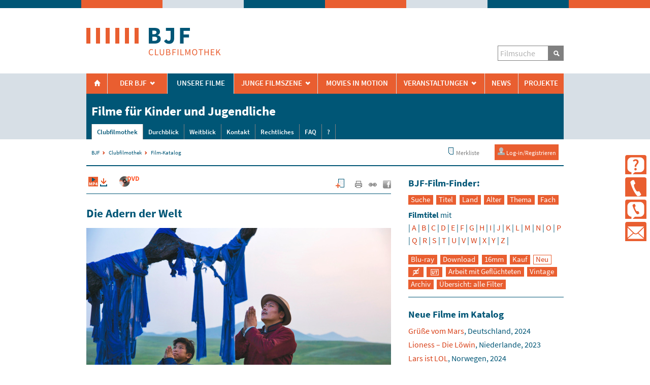

--- FILE ---
content_type: text/html; charset=UTF-8
request_url: https://bjf.clubfilmothek.de/filme.php?id=2930720
body_size: 11965
content:
<!doctype html>
<html lang="de">
<head>
<meta name="viewport" content="width=device-width, initial-scale=1.0" />
<meta http-equiv="content-type" content="text/html; charset=utf-8" />
<meta name="Organization" content="Bundesverband Jugend und Film e.V.">
<link rel="stylesheet" type="text/css" href="/layout/clubfilm25.css" />
<script src="/layout/scripts/jquery.min.js"></script>
<script type="text/javascript">
// Unternavigation schließen
 //<![CDATA[
  document.write('<style type="text/css">#kopfmenue{display:none};</style>');
 //]]>
</script>
<meta name="KeyWords" content="Bundesverband Jugend und Film, Clubfilmothek, Die Adern der Welt, Byambasuren Davaa, Armut, Tod/Trauer, Umwelt/Natur, Familie">
<meta name="Description" content="Im Verleih der BJF-Clubfilmothek: Die Adern der Welt, Deutschland, Mongolei 2020, Regie: Byambasuren Davaa">
<meta name="robots" content="INDEX,FOLLOW">
<title>Die Adern der Welt - Deutschland, Mongolei 2020 - BJF-Clubfilmothek</title>
<meta property="og:image" content="https://bjf.clubfilmothek.de/media/fotos/2930720.jpg" />
<meta property="og:title" content="Die Adern der Welt - Deutschland, Mongolei 2020 - BJF-Clubfilmothek" />
<meta property="og:type" content="website" />
<meta property="og:url" content="https://bjf.clubfilmothek.de/filme.php?id=2930720" />
<meta property="og:site_name" content="BJF-Clubfilmothek - Bundesverband Jugend und Film" />
<meta property="og:description" content="Regisseurin und Drehbuchautorin Byambasuren Davaa ("Die Höhle des gelben Hundes", "Das Lied von den zwei Pferden") feiert mit DIE ADERN DER WELT ihr Spielfilmdebüt, einer berührenden, generationenübergreifenden und bildgewaltigen Familiengeschichte. Mit ihrem Film "Die Geschichte vom weinenden Kamel", der in über 60 Länder verkauft wurde, war sie bereits 2005 für einen Oscar nominiert." />

<link rel="search" type="application/opensearchdescription+xml" href="https://bjf.clubfilmothek.de/tools/filmsuche.xml" title="BJF-Clubfilmothek Filmsuche" />

<link rel="alternate" type="application/rss+xml" title="Neue Filme in der BJF-Clubfilmothek" href="https://bjf.clubfilmothek.de/tools/xml-rss.php">
<style type="text/css">
<!--
#t {display: block;} #l, #a, #s, #f, #p {display: none;}
-->
</style>
<link rel="stylesheet" href="/layout/scripts/lightbox2/css/lightbox.css" type="text/css" media="screen" />

</head>

<body class="has-sidebar ">
<a name="top" id="top"> </a>
<a href="#anfang" class="invis">Zum Artikel springen</a>
<div id="kopf"><div id="kopfschmuck"><div class="k1"></div><div class="k2"></div><div class="k3"></div><div class="k1"></div><div class="k2"></div><div class="k3"></div><div class="k1"></div><div class="k2"></div></div>
<div id="kopfstand"><div class="innen">
  <div id="logo"><a href="/"><img src="../../layout/img/logo.png" width="300" height="75" alt="BJF-Clubfilmothek" loading="eager"></a></div>
<div id="kopfheadline">Filme für Kinder und Jugendliche</div>
<div id="toggle"><a href="#" class="toggler">Menü</a></div><div id="toggle2"><a href="#top" class="toggler2">Menü</a></div>
<div id="togglecon" class="onmac">
<a href="#ffinder" class=""><span class="icon5" alt="Icon: Suche">g</span></a> <a href="#" class="togglercon"><span class="icon5">a</span></a></div>
</div></div><!-- kopfstand innen -->

<div id="kopfvoll"><div class="innen">
  <div id="toggle2con" class="onmac"><a href="#" class="togglercon"><span class="icon5">a</span></a></div>
  <div id="logovoll"><a href="/"><img src="../../layout/img/logo.png" width="300" height="75" alt="BJF-Clubfilmothek" loading="eager"></a></div>
</div></div><!-- kopfvoll innen -->

<div id="kopfmenue"><div class="innen">
<div id="kopfsuche"><div class="innen">
<form class='search' action='/filme.php' method='post'>
<input name="krit" type="hidden" value="f" />
<input type='text' name='fff' placeholder='Filmsuche' value='' /><button type='submit' name='submit'>S</button>
</form>
</div></div><!-- kopfsuche innen -->

<div id="kmcontainer">
<div id="km1">
<!-- spaeter include - navigation -->
<!-- uebernavigation -->
	<ul class='uebernav'>
    <li class='uen1'><a href="https://www.bjf.info/" class="oberm" accesskey="1">H</a></li>
    <li class='aufklapp uen2'><a href="javascript:void(0);" class="submenu oberm" accesskey="2" tabindex="0">Der BJF</a>
      <ul>
        <li><a href="https://www.bjf.info/bjf/selbst.htm" >Was wir tun</a></li>
        <li><a href="https://www.bjf.info/bjf/mitgliedschaft.htm" >Mitglied werden</a></li>
        <li><a href="https://www.bjf.info/bjf/leute.htm" >Team</a></li>
        <li><a href="https://www.bjf.info/bjf/vorstand.htm" >Vorstand</a></li>
        <li><a href="https://www.bjf.info/bjf/lag.htm" >Landesverbände</a></li>
        <li><a href="https://www.bjf.info/bjf/ag-clubfilmothek.htm" >AG Clubfilmothek</a></li>
        <li><a href="https://www.bjf.info/bjf/magazin.htm" >BJF-Magazin</a></li>
        <li><a href="https://www.bjf.info/bjf/links.htm" >BJF-Netzwerk</a></li>
        <li><a href="https://www.bjf.info/bjf/faq.htm" >FAQ</a></li>
      </ul>
    </li>
    <li class='uen3 hier'><a href="https://bjf.clubfilmothek.de/" class="oberm hier hiersubmenu" >Unsere Filme</a>
      <ul class='subnav'><li  class='current'><a href='/' >Clubfilmothek</a></li><li ><a href='/durchblick.php'>Durchblick</a></li><li ><a href='/weitblick.php' >Weitblick</a></li><li ><a href='/kontakt.php' >Kontakt</a></li><li ><a href='/rechtliches.php' >Rechtliches</a></li><li ><a href='/informationen.php' >FAQ</a></li><li ><a href='/hilfen.php' >?</a></li></ul>
    </li>
    <li class='aufklapp uen4'><a href="javascript:void(0);" class="submenu oberm" tabindex="0">Junge Filmszene</a>
      <ul>
        <li><a href="https://www.jungefilmszene.de/" >Übersicht</a></li>
        <li><a href="https://werkstatt.jungefilmszene.de/" >Werkstatt</a></li>
        <li><a href="https://www.jungefilmszene.de/news/" >JFS-News</a></li>
        <li><a href="https://www.jungefilmszene.de/filmezeigen/" >Festivals</a></li>
        <li><a href="https://www.jungefilmszene.de/filmeinreichen/" >Film einreichen</a></li>
        <li><a href="https://www.jungefilmszene.de/filmemachen/" >Workshops</a></li>
        <li><a href="https://www.jungefilmszene.de/filmstudieren/" >Film studieren</a></li>
        <li><a href="https://www.jungefilmszene.de/foerderung/" >Förderung</a></li>
      </ul>
    </li>
    <li class='uen5'><a href="https://moviesinmotion.bjf.info/" class="oberm nosubmenu" >Movies in Motion</a></li>
    <li class='aufklapp uen6'><a href="javascript:void(0);" class="submenu oberm" tabindex="0">Veranstaltungen</a>
      <ul>
        <li><a href="https://www.bjf.info/veranstaltungen/jahrestagung" >BJF-Jahrestagung</a></li>
        <li><a href="https://www.bjf.info/bjf/term.php" >Termine</a></li>
      </ul>
    </li>
    <li class='uen7'><a href="https://www.bjf.info/bjf/news.htm" class="oberm nosubmenu" >News</a></li>
    <li class='uen8'><a href="https://www.bjf.info/bjf/projekte.htm" class="oberm nosubmenu" >Projekte</a></li>
	</ul>
</div>
<div id="km2">
<span class="kbereich">Filme für Kinder und Jugendliche</span>
</div>
<div id="km3">
<!-- bereichsnavigation -->
<ul class='subnav'><li  class='current'><a href='/'>Clubfilmothek</a></li><li ><a href='/durchblick.php' >Durchblick</a></li><li ><a href='/weitblick.php' >Weitblick</a></li><li ><a href='/kontakt.php' >Kontakt</a></li><li ><a href='/rechtliches.php' >Rechtliches</a></li><li ><a href='/informationen.php' >FAQ</a></li><li ><a href='/hilfen.php' >?</a></li></ul>
</div>
</div>
</div></div><!-- kopfmenue -->


<div id='conticons'  class='onmac'><!-- kontakticons -->
  <div class='contizeile'><div class='contiicon'><a href="https://bjf.clubfilmothek.de/hilfen.php" alt="FAQ" title="Fragen und Antworten"><span class="icon5">c</span></a><br></div>
  <div class='contitext'><span><strong><a href="https://bjf.clubfilmothek.de/hilfen.php">Fragen?</a></strong></span></div></div>

<div class='contizeile'><div class='contiicon'><a href="https://www.bjf.info/bjf/leute.htm" alt="Tel" title="Telefon"><span class="icon5">T</span></a><br></div>
  <div class='contitext'><span><strong><a href="https://www.bjf.info/bjf/leute.htm">Rufen Sie uns an!</a></strong></span></div></div>


<div class='contizeile'><div class='contiicon'><a href="sms:+491788456468" alt="SMS" title="SMS schreiben"><span class="icon5">a</span></a><br></div>
  <div class='contitext'><span><a href="sms:+491788456468"><strong>Schreiben Sie uns eine Nachricht</strong> 0178&nbsp;845&nbsp;64&nbsp;68</a></span></div></div>


<div class='contizeile'><div class='contiicon'><a href="mailto:mail@BJF.info" alt="Mail" title="E-Mail schreiben"><span class="icon5">E</span></a></div>
  <div class='contitext'><span><a href="mailto:mail@BJF.info"><strong>Schreiben Sie uns eine E-Mail</strong> mail@BJF.info</a></span></div></div>

</div><!-- kontakticons -->


<!-- breadcrumbs -->
<div id='breadandgames'><div class='innen'>
<div id='breadcrumbs'>
		<span><a href='https://www.bjf.info/'>BJF</a></span>
		<span><a href='https://bjf.clubfilmothek.de/'>Clubfilmothek</a></span>
		<span>Film-Katalog</span>
</div>
<div id="navuser">
  <a href="/merkliste.php" rel="nofollow"><img src="/layout/img/but_merk.gif" alt="" width="16" height="16" border="0" align="absmiddle" style="margin-left:30px;">&nbsp;Merkliste </a>
<div class="loginbut"><a href="/nutzer/index.php"><img src="/layout/img/user0.png" alt="Log-in für Nutzer und Mitglieder" width="16" height="16" border="0" align="absmiddle">&nbsp;Log-in/Registrieren</a></div></div>
</div></div>

</div><!-- kopf -->

<div id='main' class="aufklappding">

		<!-- main content -->
		<div id='content'><div class='innen'>
        <a name="anfang" class="invis" id="anfang"> </a>
<div class="iconzeile"><p style="float:left;"><a href="#order"><img src="/layout/img/nrmp4.gif" style="vertical-align:inherit; width:47px; height:21px;" alt="Film für direkten Download verfügbar" title="Film für direkten Download verfügbar"></a>&nbsp;&nbsp;&nbsp;&nbsp;<a href="#order"><img src="/layout/img/nrdvd.png" style="width:47px; height:21px;" alt="Film auf DVD verfügbar" title="Film auf DVD verfügbar"></a>&nbsp;&nbsp;&nbsp;&nbsp;&nbsp;&nbsp;&nbsp;&nbsp;&nbsp;</p>
<div class="undruckbar" style="float:right; width:auto; margin-left: 10px; margin-top: 4px;">
<a href="https://bjf.clubfilmothek.de/filme.php?id=2930720&amp;krit=n&amp;scm=2930720"><img src="/layout/img/but_merkplus.gif" title="Diesen Film zur Merkliste hinzuf&uuml;gen" alt="Diesen Film zur Merkliste hinzuf&uuml;gen" style="vertical-align:inherit; width:20px; height:20px;" /></a>
&nbsp;&nbsp;&nbsp;&nbsp;&nbsp;<a href="javascript:window.print()"><img src="/layout/img/but_print.gif" alt="Diese Seite drucken" style="vertical-align:inherit; width:16px; height:16px;" title="Diese Seite drucken"></a> &nbsp;&nbsp;
<a href="https://bjf.clubfilmothek.de/filme.php?id=2930720"><img src="/layout/img/but_link.gif" alt="URL dieses Films (Perma-Link)" style="vertical-align:inherit; width:16px; height:16px;" title="URL dieses Films (Perma-Link)"></a> &nbsp;&nbsp;
<a href="https://www.facebook.com/sharer.php?u=https%3A%2F%2Fbjf.clubfilmothek.de/filme.php?id=2930720" rel="nofollow" title="Diese Seite auf facebook empfehlen" target="_blank"><img src="/layout/img/but_facebook.gif" alt="Diese Seite auf facebook empfehlen" style="vertical-align:inherit; width:16px; height:16px;" /></a>
</div> 


</div> <!--ende iconzeile -->

<div itemscope itemtype ="http://schema.org/Movie">
<h1 itemprop="name" style="clear:none;">Die Adern der Welt</h1>
<p><img src="/media/fotos/2930720.jpg" alt="Filmstill zu: Die Adern der Welt" border="0" width="600" height="337" itemprop="image" class="novisu"></p>
<p><strong>Regisseurin und Drehbuchautorin Byambasuren Davaa ("Die Höhle des gelben Hundes", "Das Lied von den zwei Pferden") feiert mit DIE ADERN DER WELT ihr Spielfilmdebüt, einer berührenden, generationenübergreifenden und bildgewaltigen Familiengeschichte. Mit ihrem Film "Die Geschichte vom weinenden Kamel", der in über 60 Länder verkauft wurde, war sie bereits 2005 für einen Oscar nominiert.</strong></p><p>In der mongolischen Steppe lebt der 12-jährige Amra mit seiner Mutter Zaya, seinem Vater Erdene und seiner kleinen Schwester Altaa ein traditionelles Nomadenleben. Während sich Zaya um die Ziegenherde kümmert und Erdene als Mechaniker und durch den Verkauf von Käse auf dem lokalen Markt sein Geld verdient, träumt Amra einen ganz anderen Traum: Er will ins Fernsehen und bei der Show "Mongolia's Got Talent" auftreten. Doch das friedliche und ursprüngliche Leben der Familie wird durch das Eindringen internationaler Bergbauunternehmen bedroht, die den Lebensraum der Nomaden rücksichtslos zerstören. Erdene ist der Anführer derer, die sich der Ausbeutung widersetzen. Ein tragischer Unfall ändert jedoch alles. Plötzlich muss Amra den Kampf seines Vaters fortsetzen. Er tut dies mit der Klugheit und der unbekümmerten Gewitztheit eines 12-jährigen Jungen ...</p>
<!-- indexer::stop -->
<p class="undruckbar"><strong>Trailer</strong></p>
<div class="responsive-video undruckbar">
<video src="/media/trailer/2930720.mp4" preload="none" controls  width="100%" height="auto" poster="/media/fotos/2930720_1.jpg">Ihr Browser kann dieses Video nicht wiedergeben.<br>
    Sie können es <a href="/media/trailer/2930720.mp4" target="_blank">direkt aufrufen</a>.
</video>
</div>
<!-- indexer::continue -->

<hr>
<p><strong>Die Adern der Welt</strong></p>
<p><a href="filme.php?krit=l&amp;fl=Deutschland"><span itemprop="countryOfOrigin">Deutschland</span></a>, <a href="filme.php?krit=l&amp;fl=Mongolei"><span itemprop="countryOfOrigin">Mongolei</span></a>, 2020<br /><strong>Spielfilm, 95 Minuten, Farbe</strong></p>
<p><strong>Regie:</strong> <span itemprop="director">Byambasuren Davaa</span><br /><strong>Drehbuch:</strong> Byambasuren Davaa<br /><strong>Kamera:</strong> Talal Khoury<br /><strong>Schnitt:</strong> Anne Jünemann<br /><strong>Musik:</strong> <span itemprop="musicBy">John Gürtler, Jan Miserre</span><br /><strong>Besetzung:</strong> Bat-Ireedui Batmunkh, Enerel Tumen, Yalalt Namsrai, Algirchamin Baatarsuren, Ariunbyamba Sukhee, Purevdorj Uranchimeg, Alimtsetseg Bolormaa, Batzorig Sukhbaatar, Unurjargal Jigjidsuren<br /><strong>Produktion:</strong> Basis Berlin Filmproduktion, Mangol TV, rbb, ARTE</p>
<p><strong>BJF-Empfehlung:</strong> <a href="filme.php?krit=a&amp;fa=8">ab 8 Jahren</a><br /><strong>FSK:</strong> ab 0 freigegeben, <strong>FBW:</strong> "besonders wertvoll"<br /><strong>Stichworte:</strong> <a href="/filme.php?krit=s&amp;fs=Armut">Armut</a>, <a href="/filme.php?krit=s&amp;fs=Tod.Trauer">Tod/Trauer</a>, <a href="/filme.php?krit=s&amp;fs=Umwelt.Natur">Umwelt/Natur</a>, <a href="/filme.php?krit=s&amp;fs=Familie">Familie</a><br /><strong>Sprache:</strong> Deutsch</p><p><strong>Dieses Medium empfehlen wir für den Schulunterricht:</strong><br /><a href="/filme.php?krit=p&amp;pl=Deutsch">Deutsch</a>, <a href="/filme.php?krit=p&amp;pl=Ethik">Ethik</a>, <a href="/filme.php?krit=p&amp;pl=Sozialkunde">Sozialkunde</a></p></div>
<hr>
<div align="center" style="padding-bottom:12px;">

<img src="/layout/img/altersempf8.jpg" alt="BJF-Altersempfehlung: ab 8 Jahren" title="BJF-Altersempfehlung: ab 8 Jahren" width="166" height="32" style="vertical-align:middle; border: 17px solid #fff; border-radius:4px;" > <img src="/layout/img/FSK0.png" alt="FSK: ab 0 freigegeben" title="FSK: ab 0 freigegeben" width="66" height="66" style="vertical-align:middle;" > <span class="icon4" alt=" FBW: besonders wertvoll" title=" FBW: besonders wertvoll" style="vertical-align:top;">8</span></div>
<hr>
<div class="rahmen_E" onClick="bshow(10);">
<span id="bi10" class="icon bicon">u</span> <strong>Pressezitate</strong>
</div>
<div id="bbody10" class="bbody">
<p>"Nach erfolgreichen Dokumentarfilmen ("Die Geschichte vom weinenden Kamel") erzählt Bayambasuren Davaa von dem Alltag eines mongolischen Jungen zwischen Tradition und Moderne nun in fiktionaler Form."<br />
(Britta Schmeis, epd Film)</p>
</div>
<p>&nbsp;</p>
<div class="rahmen_E" onClick="bshow(11);">
<span id="bi11" class="icon bicon">u</span> <strong>Auszeichnungen</strong>
</div>
<div id="bbody11" class="bbody">
<p>Deutscher Filmpreis 2021 <br />
in der Kategorie Bester Kinderfilm</p>
</div>
<p>&nbsp;</p>
<div class="rahmen_E" onClick="bshow(12);">
<span id="bi12" class="icon bicon">u</span> <strong>Internet-Tipps</strong>
</div>
<div id="bbody12" class="bbody">
<ul>
<li><a href="https://www.visionkino.de/schulkinowochen/17-ziele/die-adern-der-welt/" target=_blank>Vision Kino Materialien zum Download</a></li>
<li><a href="https://www.kinofenster.de/filme/filmarchiv/die-adern-der-welt-film/" target=_blank>kinofenster</a></li>
<li><a href="https://www.kinderfilmwelt.de/filmpool/film/die-adern-der-welt" target=_blank> <img src="/layout/img/kfwlogo.png" style="width:170px; height:35px;" alt="Ausführliche Besprechung in der KinderFilmWelt" title="Ausführliche Besprechung in der KinderFilmWelt" valign="bottom"> Kritik der Kinderfilmwelt</a></li>
</ul>
</div>
<p>&nbsp;</p>
<div class="bggrau" id="order">
<hr>
<h3>Film bestellen</h3>
<hr>
<p>Die Adern der Welt</p>
<p><a href="/nutzer/download.php?id=2930720"><img src="/layout/img/nrmp4.gif" style="vertical-align:inherit; width:47px; height:21px;" alt="Mediennummer für direkten Download" title="Mediennummer für direkten Download"><strong>2 950 720</strong></a>&nbsp;&nbsp;&nbsp;&nbsp;&nbsp; <img src="/layout/img/nrdvd.png" style="width:47px; height:21px;" alt="Bestellnummer DVD" title="Bestellnummer DVD"><strong>2 930 720</strong>&nbsp;&nbsp;&nbsp;&nbsp;&nbsp; </p><hr>
<p><strong>Entleihen</strong> f&uuml;r nichtgewerbliche &ouml;ffentliche Vorf&uuml;hrung<br>
&bull; Erster Tag 75,- &euro; (40,- &euro; für BJF-Mitglieder)<br>
&nbsp; Folgetag 50,- &euro; (30,- &euro;), 
Woche 225,- &euro; (90,- &euro;)<br>
&nbsp; + Porto und Bearbeitungsgebühr (<a href="/verleihbedingungen.php">Verleihbedingungen</a>)</p>
<hr><p><strong>Download</strong> direkt (MP4, nur für BJF-Mitglieder, mit sofortigem Vorf&uuml;hrrecht):</p><p>&bull; Entleihen f&uuml;r nichtgewerbliche &ouml;ffentliche Vorf&uuml;hrung<br>&nbsp; Erster Tag 40,- &euro;, Folgetag 30,- &euro;, Woche 90,- &euro;<br>&nbsp; (jeweils <strong>nur für BJF-Mitglieder</strong>, die <a href="/verleihbedingungen.php">Verleihbedingungen</a> gelten analog)</p><hr>
<p class="undruckbar"><a href="https://bjf.clubfilmothek.de/filme.php?id=2930720&amp;krit=n&amp;scm=2930720" rel="nofollow" class="button">zur Merkliste hinzuf&uuml;gen <img src="/layout/img/but_merkplus.gif" title="Diesen Film zur Merkliste hinzuf&uuml;gen" alt="Diesen Film zur Merkliste hinzuf&uuml;gen" width="16" height="16" border="0" /></a></p>
<hr>
<p><span class="klein">(Preise incl. ges. MWSt., zzgl. Versandkosten. Alle Lizenzen gelten nur im nichtgewerblichen Bereich.)</span></p>
<hr>
</div> <!--ende grau -->
<p class="undruckbar">Damit Ihnen alle Funktionen (Entleih- und Einkaufsliste, Download, Filmstills, Kommentare) zur Verfügung stehen:&nbsp;&nbsp; <a href="/nutzer/index.php" rel="nofollow" class="button">Bitte einloggen <img src="/layout/img/user0.png" title="Log-in" alt="Log-in" width="16" height="16" border="0" /></a></p>
<p>&nbsp;</p>
<p>&nbsp;</p>
<hr style="border-top-width:2px;">
<div id="filmempfehlungen">
</div>
<script type="text/javascript">
if ($( window ).width() > 719) {
    $.ajax({
       type: "GET",
       url: "https://bjf.clubfilmothek.de/inajax/filmkaestenplus.php?plus=Armut",
       data: "plusladen",
       success: function(plusladen){
   
           $('#filmempfehlungen').empty();
           $(plusladen).appendTo('#filmempfehlungen');
   
       }
     });   
}
</script><p>&nbsp;</p>
</div></div>


<!-- sidebar content -->
<div id='sidebar'><div class='innen'>
<div id="ffinder">
<h3>BJF-Film-Finder:</h3>

<div id="navkriterium">
<a href="filme.php?krit=f" onClick="zeige('f'); return false;" id="nf" title="Freie Suche">Suche</a>
<a href="filme.php?krit=t" onClick="zeige('t'); return false;" id="nt" title="Titel alphabetisch">Titel</a>
<a href="filme.php?krit=l" onClick="zeige('l'); return false;" id="nl" title="Land">Land</a>
<a href="filme.php?krit=a" onClick="zeige('a'); return false;" id="na" title="Altersempfehlung">Alter</a>
<a href="filme.php?krit=s" onClick="zeige('s'); return false;" id="ns" title="Freie Suche">Thema</a>
<a href="filme.php?krit=p" onClick="zeige('p'); return false;" id="np" title="Schulfach">Fach</a></div>

<div id="t">
<p><strong>Filmtitel</strong> mit<br />|<a href="filme.php?krit=t&amp;ft=a"> A </a>|<a href="filme.php?krit=t&amp;ft=b"> B </a>|<a href="filme.php?krit=t&amp;ft=c"> C </a>|<a href="filme.php?krit=t&amp;ft=d"> D </a>|<a href="filme.php?krit=t&amp;ft=e"> E </a>|<a href="filme.php?krit=t&amp;ft=f"> F </a>|<a href="filme.php?krit=t&amp;ft=g"> G </a>|<a href="filme.php?krit=t&amp;ft=h"> H </a>|<a href="filme.php?krit=t&amp;ft=i"> I </a>|<a href="filme.php?krit=t&amp;ft=j"> J </a>|<a href="filme.php?krit=t&amp;ft=k"> K </a>|<a href="filme.php?krit=t&amp;ft=l"> L </a>|<a href="filme.php?krit=t&amp;ft=m"> M </a>|<a href="filme.php?krit=t&amp;ft=n"> N </a>|<a href="filme.php?krit=t&amp;ft=o"> O </a>|<a href="filme.php?krit=t&amp;ft=p"> P </a>|<a href="filme.php?krit=t&amp;ft=q"> Q </a>|<a href="filme.php?krit=t&amp;ft=r"> R </a>|<a href="filme.php?krit=t&amp;ft=s"> S </a>|<a href="filme.php?krit=t&amp;ft=t"> T </a>|<a href="filme.php?krit=t&amp;ft=u"> U </a>|<a href="filme.php?krit=t&amp;ft=v"> V </a>|<a href="filme.php?krit=t&amp;ft=w"> W </a>|<a href="filme.php?krit=t&amp;ft=x"> X </a>|<a href="filme.php?krit=t&amp;ft=y"> Y </a>|<a href="filme.php?krit=t&amp;ft=z"> Z </a>|</p>
</div>

<div id="s">
<form action="filme.php" method="post" name="form_s" id="form_s">
<p>Filme zum <strong>Stichwort</strong><br />
<select name="fs" id="fs" class="selectbg" onChange="javascript:self.location.href='filme.php?krit=s&amp;fs=' + document.form_s.fs.options[document.form_s.fs.selectedIndex].value">
<option value="">bitte ausw&auml;hlen</option>
<option value="Abenteuer">Abenteuer</option>
<option value="Afrika">Afrika</option>
<option value="Alter.Senior_innen">Alter/Senior_innen</option>
<option value="Arbeitslosigkeit">Arbeitslosigkeit</option>
<option value="Armut">Armut</option>
<option value="Asien">Asien</option>
<option value="Außenseiter_innen">Außenseiter_innen</option>
<option value="Behinderung">Behinderung</option>
<option value="Biografie">Biografie</option>
<option value="Coming-of-Age">Coming-of-Age</option>
<option value="DDR">DDR</option>
<option value="Demokratiebildung">Demokratiebildung</option>
<option value="Familie">Familie</option>
<option value="Fantasie">Fantasie</option>
<option value="Faschismus">Faschismus</option>
<option value="Film- und Medienkompetenz">Film- und Medienkompetenz</option>
<option value="Film-Paket">Film-Paket</option>
<option value="Frauen">Frauen</option>
<option value="Freundschaft">Freundschaft</option>
<option value="Gender.Geschlechterrollen">Gender/Geschlechterrollen</option>
<option value="Geschichte">Geschichte</option>
<option value="Gewalt">Gewalt</option>
<option value="Globalisierung">Globalisierung</option>
<option value="Grusel.Halloween">Grusel/Halloween</option>
<option value="Heimat.Identität">Heimat/Identität</option>
<option value="Inklusion">Inklusion</option>
<option value="Integration">Integration</option>
<option value="Jugendkultur">Jugendkultur</option>
<option value="Justiz">Justiz</option>
<option value="Kindheit">Kindheit</option>
<option value="Kinohit">Kinohit</option>
<option value="Klassiker">Klassiker</option>
<option value="Komödie">Komödie</option>
<option value="Krankheit">Krankheit</option>
<option value="Krieg">Krieg</option>
<option value="Kriminalfilm">Kriminalfilm</option>
<option value="Kriminalität">Kriminalität</option>
<option value="Kulturen">Kulturen</option>
<option value="Kurzfilm">Kurzfilm</option>
<option value="Lateinamerika">Lateinamerika</option>
<option value="Liebe.Sexualität">Liebe/Sexualität</option>
<option value="Literaturverfilmung">Literaturverfilmung</option>
<option value="Mädchen">Mädchen</option>
<option value="Märchen">Märchen</option>
<option value="Migration.Flucht">Migration/Flucht</option>
<option value="Mobbing">Mobbing</option>
<option value="Musik">Musik</option>
<option value="Mut">Mut</option>
<option value="Nationalsozialismus">Nationalsozialismus</option>
<option value="Politik">Politik</option>
<option value="Queerness.Homosexualität">Queerness/Homosexualität</option>
<option value="Rassismus">Rassismus</option>
<option value="Rechtsextremismus">Rechtsextremismus</option>
<option value="Religionen.Glaube">Religionen/Glaube</option>
<option value="Satire">Satire</option>
<option value="Scheidung.Trennung">Scheidung/Trennung</option>
<option value="Schule">Schule</option>
<option value="Science-Fiction">Science-Fiction</option>
<option value="Selbstvertrauen">Selbstvertrauen</option>
<option value="Social Media">Social Media</option>
<option value="Solidarität">Solidarität</option>
<option value="Sport">Sport</option>
<option value="Sucht.Drogen">Sucht/Drogen</option>
<option value="Tiere">Tiere</option>
<option value="Tod.Trauer">Tod/Trauer</option>
<option value="Umwelt.Natur">Umwelt/Natur</option>
<option value="Vorurteile">Vorurteile</option>
<option value="Weihnachten">Weihnachten</option>
<option value="Widerstand">Widerstand</option>
<option value="Zukunft">Zukunft</option>
</select><noscript><input name="krit" type="hidden" value="s"><br />
<input name="suchen" type="submit" value="suchen" /></noscript>
</form>
</div>

<div id="a">
<form action="filme.php" method="post" name="forma" id="forma">
<p>Filme mit <strong>Altersempfehlung</strong><br />
<select name="fa" id="fa" class="selectbg" onChange="javascript:self.location.href='filme.php?krit=a&amp;fa=' + document.forma.fa.options[document.forma.fa.selectedIndex].value">
<option value="">bitte ausw&auml;hlen</option>
<option value="4">ab 4 Jahren</option>
<option value="5">ab 5 Jahren</option>
<option value="6">ab 6 Jahren</option>
<option value="8">ab 8 Jahren</option>
<option value="10">ab 10 Jahren</option>
<option value="12">ab 12 Jahren</option>
<option value="14">ab 14 Jahren</option>
<option value="16">ab 16 Jahren</option>
</select><noscript><input name="krit" type="hidden" value="a"><br />
<input name="suchen" type="submit" value="suchen" /></noscript></p>
</form>
</div>

<div id="l">
<form action="filme.php" method="post" name="forml" id="forml">
<p>Filme aus dem <strong>Produktionsland</strong><br />
<select name="fl" id="fl" class="selectbg" onChange="javascript:self.location.href='filme.php?krit=l&amp;fl=' + document.forml.fl.options[document.forml.fl.selectedIndex].value">
<option value="">bitte ausw&auml;hlen</option>
<option value="Äthiopien">Äthiopien</option>
<option value="Australien">Australien</option>
<option value="Belgien">Belgien</option>
<option value="Brasilien">Brasilien</option>
<option value="Bulgarien">Bulgarien</option>
<option value="China">China</option>
<option value="CSFR/CSSR">CSFR/CSSR</option>
<option value="Dänemark">Dänemark</option>
<option value="Deutschland">Deutschland</option>
<option value="Estland">Estland</option>
<option value="Finnland">Finnland</option>
<option value="Frankreich">Frankreich</option>
<option value="Georgien">Georgien</option>
<option value="Großbritannien">Großbritannien</option>
<option value="Hongkong">Hongkong</option>
<option value="Indien">Indien</option>
<option value="Irak">Irak</option>
<option value="Iran">Iran</option>
<option value="Irland">Irland</option>
<option value="Island">Island</option>
<option value="Italien">Italien</option>
<option value="Japan">Japan</option>
<option value="Kanada">Kanada</option>
<option value="Kenia">Kenia</option>
<option value="Kroatien">Kroatien</option>
<option value="Lettland">Lettland</option>
<option value="Litauen">Litauen</option>
<option value="Luxemburg">Luxemburg</option>
<option value="Mongolei">Mongolei</option>
<option value="Montenegro">Montenegro</option>
<option value="Nepal">Nepal</option>
<option value="Neuseeland">Neuseeland</option>
<option value="Niederlande">Niederlande</option>
<option value="Nordmazedonien">Nordmazedonien</option>
<option value="Norwegen">Norwegen</option>
<option value="Österreich">Österreich</option>
<option value="Philippinen">Philippinen</option>
<option value="Polen">Polen</option>
<option value="Portugal">Portugal</option>
<option value="Rumänien">Rumänien</option>
<option value="Saudi-Arabien">Saudi-Arabien</option>
<option value="Schweden">Schweden</option>
<option value="Schweiz">Schweiz</option>
<option value="Senegal">Senegal</option>
<option value="Serbien">Serbien</option>
<option value="Slowakei">Slowakei</option>
<option value="Slowenien">Slowenien</option>
<option value="Spanien">Spanien</option>
<option value="Südafrika">Südafrika</option>
<option value="Tschechien">Tschechien</option>
<option value="Türkei">Türkei</option>
<option value="Turkmenistan">Turkmenistan</option>
<option value="Ungarn">Ungarn</option>
<option value="USA">USA</option>
<option value="Vietnam">Vietnam</option>
</select><noscript><input name="krit" type="hidden" value="l"><br />
<input name="suchen" type="submit" value="suchen" /></noscript></p>
</form>
</div>

<div id="p">
<form action="filme.php" method="post" name="formp" id="formp">
<p>Filme zum <strong>Schulfach</strong><br />
<select name="pl" id="pl" class="selectbg" onChange="javascript:self.location.href='filme.php?krit=p&amp;pl=' + document.formp.pl.options[document.formp.pl.selectedIndex].value">
<option value="">bitte ausw&auml;hlen</option>
<option value="Biologie">Biologie</option>
<option value="Chemie">Chemie</option>
<option value="Deutsch">Deutsch</option>
<option value="Englisch">Englisch</option>
<option value="Ethik">Ethik</option>
<option value="Französisch">Französisch</option>
<option value="Geografie">Geografie</option>
<option value="Geschichte">Geschichte</option>
<option value="Informatik">Informatik</option>
<option value="Kunst">Kunst</option>
<option value="Mathematik">Mathematik</option>
<option value="Medienkunde">Medienkunde</option>
<option value="Musik">Musik</option>
<option value="Philosophie">Philosophie</option>
<option value="Physik">Physik</option>
<option value="Politik">Politik</option>
<option value="Religion">Religion</option>
<option value="Sozialkunde">Sozialkunde</option>
<option value="Spanisch">Spanisch</option>
<option value="Sport">Sport</option>
<option value="Wirtschaft">Wirtschaft</option>
<option value="Grundschule">Grundschule</option>
</select><noscript><input name="krit" type="hidden" value="p"><br />
<input name="suchen" type="submit" value="suchen" /></noscript></p>
</form>
</div>

<div id="f">
<form action="filme.php" method="post" name="formf" id="formf">
<p><strong>Suche</strong> auf allen Filmseiten nach<br />
      <input name="fff" type="text" id="fff" size="16" maxlength="36" value="" class="suchfeldbg"> <input name="suchen" type="submit" value="suchen" title="Suchergebnis anzeigen" alt="Suchergebnis anzeigen" /> in<br />
<label><input name="fwo" type="radio" value="tit">
        Titel</label>
    <label><input type="radio" name="fwo" value="cre">
        Credits</label>
  <label><input type="radio" name="fwo" value="txt">
        Text</label>
    <label><input type="radio" name="fwo" value="all">
        &uuml;berall</label><input name="krit" type="hidden" value="f"></p>
</form>
</div>
</div>
<div id="uebersichtlink">
<a href="/filme.php?krit=b" title="auf Blu-ray verfügbare Filme" id="nb">Blu-ray</a>
<a href="/filme.php?krit=o" title="für BJF-Mitglieder als Download verfügbar" id="no">Download</a>
<a href="/filme.php?krit=z" title="auf 16mm verfügbare Filme" id="nz">16mm</a>
<a href="/frmkaufdvds.php" title="Filme mit Kaufoptionen">Kauf</a>
<a href="/filme.php?krit=n" title="Neue Filme im Verleih" id="nn">Neu</a>
<a href="/filme.php?krit=h" title="Filme mit Audiodeskription" id="nh" class="iconff">4</a>
<a href="/filme.php?krit=u" title="Filme mit Untertiteln für Hörgeschädigte" id="nu" class="iconff">3</a>

<a href="/filme.php?krit=x&x=Refugees" title="Filme für die Arbeit mit Geflüchteten" id="nx">Arbeit&nbsp;mit&nbsp;Geflüchteten</a>
<a href="/filme.php?krit=v" title="Filme zum (Wieder-)Entdecken" id="nv">Vintage</a>
<a href="/archiv.php" title="nicht mehr im Verleih">Archiv</a>
<a href="/frmsuche.php">&Uuml;bersicht:&nbsp;alle&nbsp;Filter</a></div>
<script>
function zeige(suche){
    if(suche == "s") {$("#s").show(300);$('#ns').addClass('hier');} else {$("#s").hide(300);$('#ns').removeClass('hier');}
    if(suche == "a") {$("#a").show(300);$('#na').addClass('hier');} else {$("#a").hide(300);$('#na').removeClass('hier');}
    if(suche == "l") {$("#l").show(300);$('#nl').addClass('hier');} else {$("#l").hide(300);$('#nl').removeClass('hier');}
    if(suche == "f") {$("#f").show(300);$('#nf').addClass('hier');} else {$("#f").hide(300);$('#nf').removeClass('hier');}
    if(suche == "p") {$("#p").show(300);$('#np').addClass('hier');} else {$("#p").hide(300);$('#np').removeClass('hier');}
    if(suche == "t") {$("#t").show(300);$('#nt').addClass('hier');} else {$("#t").hide(300);$('#nt').removeClass('hier');}
}
// Filmfinder hier initiieren
$('#nn').addClass('hier');
</script>
<hr>
<!-- filmliste -->
  <h3>Neue Filme im Katalog</h3>
<p><a href="/filme.php?id=2931101&amp;krit=n" class="" >Grüße vom Mars</a>, Deutschland, 2024</p>
<p><a href="/filme.php?id=2930840&amp;krit=n" class="" >Lioness – Die Löwin</a>, Niederlande, 2023</p>
<p><a href="/filme.php?id=2930841&amp;krit=n" class="" >Lars ist LOL</a>, Norwegen, 2024</p>
<p><a href="/filme.php?id=2931104&amp;krit=n" class="" >Akiko, der fliegende Affe</a>, Deutschland, 2024</p>
<p><a href="/filme.php?id=2931102&amp;krit=n" class="" >Nina und das Geheimnis des Igels</a>, Frankreich, Luxemburg, 2023</p>
<p><a href="/filme.php?id=2931109&amp;krit=n" class="" >Ein Mädchen namens Willow</a>, Deutschland, Österreich, 2025</p>
<p><a href="/filme.php?id=2931110&amp;krit=n" class="" >Der Prank – April, April!</a>, Deutschland, Schweiz, 2025</p>
<p><a href="/filme.php?id=2931100&amp;krit=n" class="" >Weihnachten der Tiere</a>, Frankreich, Deutschland, 2024</p>
<p><a href="/filme.php?id=2931107&amp;krit=n" class="" >Tony, Shelly und das magische Licht</a>, Ungarn, Tschechien, Slowakei, 2023</p>
<p><a href="/filme.php?id=2931103&amp;krit=n" class="" >Young Hearts</a>, Belgien, Niederlande, 2024</p>
<p><a href="/filme.php?id=2931106&amp;krit=n" class="" >Flow</a>, Lettland, Frankreich, Belgien, 2024</p>
<p><a href="/filme.php?id=2931108&amp;krit=n" class="" >Spuk unterm Riesenrad</a>, Deutschland, 2023</p>
<p>(12 Medien gefunden)</p><p>&nbsp;</p>

</div></div>

<!-- sidebar content -->
</div>


<!-- footer -->
<div id='footer'>
<div class="innen">
  <div id="fkasten1"><div class="fkinnen">
		<h3>Medienvertrieb, Beratung</h3>
<p><strong>Bundesverband Jugend und Film e.V.</strong></p>
<p>Fahrgasse 89<br />
60311&nbsp;Frankfurt&nbsp;am&nbsp;Main</p>
<p> <span class="icon3">T</span> <a href="tel:0696312723">069 - 631 27 23</a><br>
  
  <span class="icon3">E</span> <a href="mailto:mail@BJF.info">mail@BJF.info</a></p>
  </div></div>
  <div id="fkasten2"><div class="fkinnen">
		<h3>Filmbestellungen</h3>
<p><strong>BJF-Clubfilmothek</strong></p>
<p>Petersstr. 3<br>
55116 Mainz</p>
<p> <span class="icon3">T</span> <a href="tel:061312878800">06131 - 28 78 800</a><br>
  <span class="icon3">E</span> <a href="mailto:FilmBestellung@BJF.info">FilmBestellung@BJF.info</a></p>
  </div></div>
  <div id="fkasten3"><div class="fkinnen">
		<h3>Folge uns</h3>
        <p><a href="https://de-de.facebook.com/pages/Bundesverband-Jugend-und-Film-eV/234057936658142" target="_blank" alt="facebook" title="Der BJF auf facebook"><span class="icon2">f</span></a> <a href="https://bjf.clubfilmothek.de/tools/xml-rss.php" target="_blank" alt="rss" title="Neue Filme per RSS-Feeds"><span class="icon2">X</span></a>&nbsp;&nbsp;
<a href="https://www.bjf.info/news/newsletter.php">BJF-Newsletter abonnieren</a></p>
<p>&nbsp;</p>
<p><a href="/tools.php">Film-Such-Tools</a></p>
<p class="klein rechts"><a href="https://www.bjf.info/bjf/impressum.htm">Impressum</a> <a href="https://www.bjf.info/bjf/impressum.htm#ds">Datenschutz</a></p>
  </div></div>
</div>
</div>
<div id='sponsoren'>
<div class="innen">
<div class="footer2kasten">
  <p>Gefördert vom:</p>
  <a href="https://www.bmbfsfj.bund.de/" target="_blank"><img src="/layout/img/BMFSFJ_Web_de.gif" alt="Bundesministerium für Bildung, Familie, Senioren, Frauen und Jugend" width="208" height="100" loading="lazy"></a></div>

<div class="footer2kasten">
  <p>Im Rahmen des:</p>
  <a href="https://deutschlandhatnenplan.de/" target="_blank"><img src="/layout/img/kjp.jpg" alt="Kinder- und Jugendplan des Bundes" width="190" height="90" title="Kinder- und Jugendplan des Bundes" loading="lazy"></a></div>

<div class="footer2kasten">
  <p>Weitere Förderer:</p>
  <a href="https://www.jugendmarke.de/" target="_blank"><img src="/layout/img/SDJ_Logo.png" alt="Logo: Stiftung Deutsche Jugendmarke e.V." width="260" height="100" loading="lazy"></a></div>


</div>
</div>
<script>
// Navigationsbereiche oeffnen
// $(".submenu").click(function( ){
// 	$(this).siblings("ul").toggle( "slow" );
// });
$(".submenu, .hiersubmenu").focus(function( ){
	$(".submenu, .hiersubmenu").siblings("ul").hide( "slow" );
	$(this).siblings("ul").show( "slow" );
});
	
$(".nosubmenu").focus(function( ){
	$(".submenu, .hiersubmenu").siblings("ul").hide( "slow" );
});


$(".ueberoeffnen").click(function( ){
	$(".auchhier").siblings("ul").toggle( "slow" );
});
$(".toggler").click(function( ){
    $('html, body').animate({scrollTop:0}, 'slow');
	$("#kopfmenue").toggle( "slow" );
    return false;
});

// Kontakticons
$(".togglercon").click(function () {
    $('#conticons').toggle('fast');
    return false;
});

// Kopf statisch
var $window = $(window);
var nav = $('#kopfstand');
$window.scroll(function(){
    if ($window.scrollTop() >= 215) {
       nav.addClass('anzeigen');
    }
    else {
       nav.removeClass('anzeigen');
    }
});

$( ".toggler2" ).click(function() {
    $('html, body').animate({scrollTop:0}, 'slow');
    return false;
});

// Aufklapp
$('.bbody').slideUp('fast');

function bshow(index) {
	if($('#bbody' + index).is(":hidden")) {
		$('.bbody').slideUp('fast');
		$('.bicon').text("u");
		$('#bbody' + index).slideDown('slow');
		$('#bi' + index).text("o");
	} else {
		$('.bbody').slideUp('fast');
		$('.bicon').text("u");
	}
}
function showall() {
	$('.bbody').slideDown('slow');
	$('.bicon').slideUp('slow');
}

</script>
<script type="text/javascript" src="/layout/scripts/lightbox2/js/lightbox.min.js"></script>
</body>
</html>


--- FILE ---
content_type: text/html; charset=UTF-8
request_url: https://bjf.clubfilmothek.de/inajax/filmkaestenplus.php?plus=Armut&plusladen
body_size: 728
content:
<!doctype html>
<html lang="de">
<head>
<meta name="viewport" content="width=device-width, initial-scale=1.0" />
<meta http-equiv="content-type" content="text/html; charset=utf-8" />
<meta name="robots" content="noindex">
</head>
<h3>Weitere Filme zum Thema</h3>
<div class="filmkasten" data-nosnippet >
<div class="filmkastenbild">
<a href="/filme.php?id=2930773&amp;krit=s&amp;fs=Armut"><img src="/media/thumbs/2930773.jpg" alt="Sun Children" title="Sun Children" width="291" height="163" style="margin-top:-2px;" loading="lazy"></a></div>
<div class="filmkastentext">
<p><strong>Sun Children</strong><br>Iran, 2020</p>
</div>
<p><a href="/filme.php?id=2930773&amp;krit=s&amp;fs=Armut" class="button">zum Film</a></p>
</div>

<div class="filmkasten" data-nosnippet >
<div class="filmkastenbild">
<a href="/filme.php?id=2930363&amp;krit=s&amp;fs=Armut"><img src="/media/thumbs/2930363.jpg" alt="Soul Boy" title="Soul Boy" width="291" height="111" loading="lazy"></a></div>
<div class="filmkastentext">
<p><strong>Soul Boy</strong><br>Deutschland , Kenia, 2010</p>
</div>
<p><a href="/filme.php?id=2930363&amp;krit=s&amp;fs=Armut" class="button">zum Film</a></p>
</div>

<div class="filmkasten" data-nosnippet >
<div class="filmkastenbild">
<a href="/filme.php?id=2930382&amp;krit=s&amp;fs=Armut"><img src="/media/thumbs/2930382.jpg" alt="Winter&#039;s Bone" title="Winter&#039;s Bone" width="291" height="202" style="margin-top:-21px;" loading="lazy"></a></div>
<div class="filmkastentext">
<p><strong>Winter's Bone</strong><br>USA, 2010</p>
</div>
<p><a href="/filme.php?id=2930382&amp;krit=s&amp;fs=Armut" class="button">zum Film</a></p>
</div>

<div class="filmkasten" data-nosnippet >
<div class="filmkastenbild">
<a href="/filme.php?id=2930330&amp;krit=s&amp;fs=Armut"><img src="/media/thumbs/2930330.jpg" alt="Die kleinen Bankr&auml;uber" title="Die kleinen Bankr&auml;uber" width="291" height="217" style="margin-top:-29px;" loading="lazy"></a></div>
<div class="filmkastentext">
<p><strong>Die kleinen Bankräuber</strong><br>Lettland , Österreich, 2009</p>
</div>
<p><a href="/filme.php?id=2930330&amp;krit=s&amp;fs=Armut" class="button">zum Film</a></p>
</div>

<div class="filmkasten" data-nosnippet >
<div class="filmkastenbild">
<a href="/filme.php?id=2930787&amp;krit=s&amp;fs=Armut"><img src="/media/thumbs/2930787.jpg" alt="Birta rettet das Weihnachtsfest" title="Birta rettet das Weihnachtsfest" width="291" height="163" style="margin-top:-2px;" loading="lazy"></a></div>
<div class="filmkastentext">
<p><strong>Birta rettet das Weihnachtsfest</strong><br>Island, 2021</p>
</div>
<p><a href="/filme.php?id=2930787&amp;krit=s&amp;fs=Armut" class="button">zum Film</a></p>
</div>

<div class="filmkasten" data-nosnippet >
<div class="filmkastenbild">
<a href="/filme.php?id=2930627&amp;krit=s&amp;fs=Armut"><img src="/media/thumbs/2930627.jpg" alt="Kidbusters &ndash; Wer sagt, dass Verbrechen sich nicht auszahlen?" title="Kidbusters &ndash; Wer sagt, dass Verbrechen sich nicht auszahlen?" width="291" height="163" style="margin-top:-2px;" loading="lazy"></a></div>
<div class="filmkastentext">
<p><strong>Kidbusters – Wer sagt, dass Verbrechen sich nicht auszahlen?</strong>, Dänemark, 2017</p>
</div>
<p><a href="/filme.php?id=2930627&amp;krit=s&amp;fs=Armut" class="button">zum Film</a></p>
</div>



--- FILE ---
content_type: text/css
request_url: https://bjf.clubfilmothek.de/layout/clubfilm25.css
body_size: 36609
content:
@charset "utf-8";
/* CSS Document */

@-ms-viewport { 
    width: device-width; 
}
/* reset5 Â© 2011 opensource.736cs.com MIT, angepasst */
html,body,div,span,applet,object,iframe,h1,h2,h3,h4,h5,h6,p,blockquote,pre,a,abbr,acronym,address,big,cite,code,del,dfn,em,font,img,ins,kbd,q,s,samp,small,strike,strong,sub,sup,tt,var,b,i,center,dl,dt,dd,ol,ul,li,fieldset,form,label,legend,table,caption,tbody,tfoot,thead,tr,th,td,article,aside,audio,canvas,details,figcaption,figure,footer,header,hgroup,mark,menu,meter,nav,output,progress,section,summary,time,video{border:0;font-size:100%;vertical-align:baseline;background:transparent;margin:0;padding:0;max-height: 999999px;}body{line-height:1;}article,aside,dialog,figure,footer,header,hgroup,nav,section,blockquote{display:block;}nav ul{list-style:none;}ol{list-style:decimal;}ul{list-style:disc;}ul ul{list-style:circle;}blockquote,q{quotes:none;}blockquote:before,blockquote:after,q:before,q:after{content:none;}ins{text-decoration:underline;}del{text-decoration:line-through;}mark{background:none;}abbr[title],dfn[title]{text-decoration: none;border-bottom:1px dotted #000;cursor:help;}table{border-collapse:collapse;border-spacing:0;}hr{display:block;height:1px;border:0;border-top:1px solid #ccc;margin:1em 0;padding:0;}input[type=button],button{margin:0!important;padding:0!important;}input[type=submit]{margin:0!important;padding:0 0.5em!important;}input,select,a img{vertical-align:middle;}

/* box-model resets */
html { box-sizing: border-box; }
*, *:before, *:after { box-sizing: inherit; }
body, figure { margin: 0; } 

/* Schriften */
@font-face {
  font-family: 'SourceSansPro';
  src: url('fonts/sourcesanspro-regular.eot');
  src: url('fonts/sourcesanspro-regular.eot?#iefix') format('embedded-opentype'), 
  url('fonts/sourcesanspro-regular.woff2') format('woff2'), 
  url('fonts/sourcesanspro-regular.woff') format('woff'), 
  url('fonts/sourcesanspro-regular.ttf')  format('truetype'); 
  font-weight: normal; font-style: normal;
}
@font-face {
  font-family: 'SourceSansPro';
  src: url('fonts/sourcesanspro-semibold.eot'); 
  src: url('fonts/sourcesanspro-semibold.eot?#iefix') format('embedded-opentype'), 
  url('fonts/sourcesanspro-semibold.woff2') format('woff2'), 
  url('fonts/sourcesanspro-semibold.woff') format('woff'), 
  url('fonts/sourcesanspro-semibold.ttf')  format('truetype'); 
  font-weight: 600; font-style: normal;
}
@font-face {
  font-family: 'SourceSansPro';
  src: url('fonts/sourcesanspro-bold.eot');
  src: url('fonts/sourcesanspro-bold.eot?#iefix') format('embedded-opentype'),
  url('fonts/sourcesanspro-bold.woff2') format('woff2'),
  url('fonts/sourcesanspro-bold.woff') format('woff'),
  url('fonts/sourcesanspro-bold.ttf')  format('truetype');
  font-weight: bold; font-style: normal;
}
@font-face {
  font-family: 'SourceSansPro';
  src: url('fonts/sourcesanspro-it.eot');
  src: url('fonts/sourcesanspro-it.eot?#iefix') format('embedded-opentype'),
  url('fonts/sourcesanspro-it.woff2') format('woff2'),
  url('fonts/sourcesanspro-it.woff') format('woff'),
  url('fonts/sourcesanspro-it.ttf')  format('truetype');
  font-weight: normal; font-style: italic;
}
@font-face {
  font-family: 'BJFicons';
  src: url('fonts/BJFicons.eot');
  src: url('fonts/BJFicons.eot?#iefix') format('embedded-opentype'),
  url('fonts/BJFicons.woff') format('woff'),
  url('fonts/BJFicons.ttf')  format('truetype');
  font-weight: normal; font-style: normal;
}


@viewport {
   width: device-width;
}

html, body {
	height: 100%;
	border: 0px;
	margin: 0;
	padding: 0;
	background-color: #FFFFFF;
	font-size: 101%;
}
body {
	font-family: SourceSansPro, Arial, Helvetica, sans-serif;
	font-size: 1.0em; /* 1.0 */
	line-height:1.2em;
	color: #005676;
	-webkit-hyphens: auto;
	-moz-hyphens: auto;
	-ms-hyphens: auto;
	hyphens: auto;
}
td, input, select, textarea {
	font-family: SourceSansPro, Arial, Helvetica, sans-serif;
	font-size: 1.0em;
	color: #005676;
	padding-left: 4px;
	padding-right: 4px;
}
img {
	max-width: 100%;
	height:auto;
}

/* kopf mobile */
#kopf a {
	text-decoration:none;
}
#kopfschmuck { /* mobil nur Platzhalter */
	display:block;
	width: 100%;
	height: 50px;
}
.k1, .k2, .k3 {
	display:none;
}
#breadcrumbs {
	display:none;
}
#kopfstand {
	position:fixed;
	left: 0;
	top: 0;
	padding: 0;
	margin: 0;
	width: 100%;
	height: 50px;
	background-color: #FFFFFF;
	background-color: rgba(255,255,255,0.92);
	z-index:900;
	border-bottom: #005676 1px solid;
}
#kopfvoll {
	display:none;
}
#kopfstand .innen, #kopfvoll .innen {
	width: 940px;
	max-width:100%;
	margin: 0 auto 0 auto;
}
#logo {
	width: 180px;
	height: auto;
	float:left;
	max-height: 40px;
	padding: 5px 0 0 10px;
}
#kopfheadline {
	display:none;
}
#toggle {
	display:block;
	width: 50px;
	height: 50px;
	float:right;
	padding: 0;
	background-color: #E95E30;
}
#toggle a {
	display:block;
	width: 50px;
	height: 50px;
	color:#FFFFFF;
	font-size:12px;
	text-transform:uppercase;
	line-height:50px;
	padding: 0 0 0 8px;
}
#toggle2 {
	display:none;
}
#kopfsuche {
	background-color:transparent;
	line-height: 1.2em;
	font-size:0.95em;
}
#kopfsuche .innen {
	padding: 5px 10px;
}
#kopfsuche a {
	display:inline-block;
	color: #808080;
	text-transform:uppercase;
}
#kopfsuche a:hover {
	text-decoration:underline;
}
#kopfsuche input {
	width:100px;
	height: 30px;
	vertical-align:top;
	margin-top: 5px !important;
	font-size: 16px;
	border: 1px solid #808080;
	background-color:transparent;
}
#kopfsuche button {
	width:30px;
	height: 30px;
	vertical-align:top;
	text-align:center;
	font-family:BJFicons;
	font-size: 16px;
	line-height: 22px;
	margin-top: 5px !important;
	padding: 0 4px 4px 4px !important;
	color: #FFFFFF;
	border: 1px solid #808080;
	background-color:#808080;
	cursor:pointer;
	-webkit-font-smoothing: antialiased;
}
::-webkit-input-placeholder { color: #B0B0B0 ; }
:-moz-placeholder { color: #B0B0B0; }
::-moz-placeholder { color: #B0B0B0; }
:-ms-input-placeholder { color: #B0B0B0; }

#kopfmenue {
	border-bottom: #808080 1px solid;
}
/*
#km2 {
	display:none;
} */
#km2 {
	min-height: 60px;
	background-color:#005676;
}
.kbereich {
	display:none;
}
.k50 {
	float:none;
	width: 100%;
}

#slider .innen {
	width: 940px;
	height:auto;
	max-width:100%;
	margin: 0 auto 0 auto;
	background-color:#005676;
	color:#FFFFFF;
}
ul.subnav li {
	display:block;
	width:100%;
	height:auto;
	background-color:#005676;
	color: #FFFFFF;
	font-weight:600;
	border-top: #808080 1px solid;
	padding-left: 10px;
}
ul.subnav li.current {
	color: #005676;
}
ul.subnav li a {
	display:block;
	color: #FFFFFF;
	font-size:1.2em;
	line-height: 1.8em;
	padding-left: 20px;
	font-size: 0.9em;
}
ul.subnav li.current a {
	color: #005676;
}
#km3 { /* separates Submenu ausblenden */
	display:none;
}
ul.uebernav {
	background-color:#E95E30;
}	
ul.uebernav li {
	display:block;
	width:100%;
	height:auto;
	color: #FFFFFF;
	font-weight:600;
	border-top: #808080 1px solid;
}
ul.uebernav .oberm  {
	text-transform:uppercase;
}
ul.uebernav .uen1 {
	font-family:BJFicons;
	line-height: 1.5em;
	font-size:1.25em;
	padding-bottom: 0px;
}
ul.uebernav .uen1 a::after {
	content: "Bundesverband Jugend und Film";
	font-family: SourceSansPro, Arial, Helvetica, sans-serif;
	font-size:0.8em;
	line-height: 30px;
	padding-bottom: 0px;
	padding-left: 5px;
}
ul.uebernav li a, ul.uebernav li .submenu {
	display:block;
	color: #FFFFFF;
	font-size:1.2em;
	line-height: 1.8em;
	padding-left: 10px;
}
ul.uebernav li .submenu {
	cursor:pointer;
}
ul.uebernav li .submenu::after {
	content: "u";
	font-family:BJFicons;
	text-transform:none !important;
	padding-left: 5px;
}
ul.uebernav li a.hier, ul.uebernav li .hier {
	background-color:#005676;
	color: #FFFFFF;
}
ul.uebernav li ul li a {
	color: #D84018;
	background-color:#FFFFFF;
	line-height: 1.8em;
	padding-left: 20px;
}
ul.uebernav li ul{
	display:none;
}
ul.uebernav li.hier ul{ /* offen auf kleinen screens */
	display:block;
}
#breadandgames {
	position:relative;
	display:block;
	width:100%;
}
#breadandgames .innen {
	width: 940px;
	height:auto;
	margin: 15px auto 15px auto;
	padding: 0 10px 0 10px;
	max-width: 100%;
}



#main {
	display:block;
	margin: 20px 0 0 0;
	width: 100%;
	max-width: 100%;
	border-top: none;
	z-index:100;
}
#content {
	display:block;
	margin: 10px 0 0 0;
	padding: 10px 10px;
}
#sidebar {
	display:block;
	padding: 10px 10px;
	margin: 10px 0 0 0;
}
#footer {
	width: 100%;
	clear:both;
	background-color:#005676;
	color:#FFFFFF;
	z-index:200;
}
#footer .innen {
	display:block;
	margin: 20px 0 0 0;
	padding-bottom: 15px;
}
#footer a {
	color:#D7DFE6;
	text-decoration:none;
}
#footer a:hover {
	color:#FFFFFF;
	text-decoration:none;
}
#footer h3 {
	display:block;
	width: 100%;
	font-weight:bold;
	font-size: 1.25em;
	padding: 20px 0 10px 0;
	margin-bottom: 20px;
	border-bottom: #FFFFFF 1px solid;
}
#footer #fkasten1, #footer #fkasten2, #footer #fkasten3 {
	display:block;
	margin: 15px 10px;
}
#footer input {
	display:block;
	width: 100%;
	height: 20px;
	padding: 0 10px;
	border: 1px solid #005676;
	background-color:#FFFFFF;
}
#footer input[type="submit"] {
	width: 66%;
	background-color: #D7DFE6;
	cursor:pointer;
}

#sponsoren {
	width: 100%;
	color:#005676;
	background-color:#FFFFFF;
	font-size: 0.8em;
	line-height:2em;
}
#sponsoren .innen {
	display:block;
	margin: 15px 10px;
}
#sponsoren .footer2kasten {
	position:relative;
	display:inline-block;
	vertical-align:top;
	width:auto;
	text-align:left;
	margin: 15px 15px 10px 0;
}
#sponsoren .footer2kasten p {
	color:#000000;
	margin-bottom: 3px;
	padding-top:5px;
	padding-bottom: 3px;
}
#sponsoren .footer2kasten img {
	background-color:#FFFFFF;
}

/* texte */
#main ul, #main ol {
	padding-left:15px;
}
#main p, #main li, #footer p, #footer li  {
	padding-bottom: 0.5em;
}
#main p {
	clear:both; /* Bilder mit wenig Text */
}
#main h1 {
	clear:both;
	font-size: 1.4em;
	line-height: 1.6em;
	padding-bottom: 0.5em;
}
#main h2 {
	clear:both;
	font-size: 1.3em;
	line-height: 1.4em;
	padding-bottom: 0.5em;
}
#main h3 {
	clear:both;
	font-size: 1.2em;
	line-height: 1.4em;
	padding-bottom: 0.5em;
}
#main h4 {
	clear:both;
	font-size: 1.1em;
	line-height: 1.1em;
	padding-bottom: 0.5em;
}
#main a {
	color: #D84018;
	text-decoration:none;
}
#main a.hier {
	color: #005676;
}
#main a:hover {
	color: #808080;
	text-decoration:underline;
}
#main a[target=_blank]::after {
	content: "i";
	font-family:BJFicons;
	text-transform:none !important;
	font-weight:normal !important;
	-webkit-font-smoothing: antialiased;
	line-height: 0.6em;
	padding-left: 0.2em;
	padding-right: 0.2em;
}
#main a[href*="jungefilmszene"]::after, #main a[href*="bjf.info"]::after, #main a[href*="durchblick"]::after, #main a.bildlink::after {
	content: "";
	padding-left: 0;
	padding-right: 0;
} 

/* Newskaesten bjf */
.bnewskasten {
	position:relative;
	width: 100%;
	height:auto;
	margin: 5px 0 20px 0 ;
	padding: 0 0 30px 0;
}
.bnewskastenbild {
	max-width: 300px;
	width:100%;
	height:auto;
	min-height: 20px;
	background-color:#D7DFE6;
	text-align:center;
	margin-bottom: 10px;
}
.bnewskasten h4, .bnewskasten p {
	margin: 5px 0 0 0;
	padding: 0;
}

/* Aktionskaesten bjf */
.baktionkasten {
	position:relative;
	width: 100%;
	height:auto;
	margin: 5px 0 20px 0 ;
	padding: 0 0 30px 0;
}
.baktionkastenbild {
	max-width: 300px;
	width:100%;
	height:auto;
	min-height: 20px;
	max-height: 168px;
	background-color:#D7DFE6;
	text-align:center;
	margin-bottom: 10px;
}
.baktionkasten p {
	margin: 5px 0 0 0;
	padding: 0;
}
.baktionkasten h4 {
	font-size:0.8em;
	margin: 5px 0 15px 0;
	padding: 0;
	border-bottom: #005676 1px solid;
}

/* Terminkaesten bjf */
.bterminkasten {
	position:relative;
	width: 100%;
	height:auto;
	min-height:150px;
	margin: 5px 0 20px 0 ;
	padding: 0 0 30px 0;
	border: 1px solid #005676;
}
.bterminkasten p {
	padding: 5px 10px 30px 10px;
}
.bterminkastenkopf {
	width:100%;
	height:auto;
	min-height: 20px;
	background-color:#005676;
	color:#FFFFFF;
	margin-bottom: 10px;
}

/* Newskaesten jfs */
.newskasten {
	position:relative;
	width: 186px;
	float:left;
	height:auto;
	min-height: 250px;
	margin: 5px 19px 20px 0 ;
	padding-bottom: 50px;
}
.newskastenbild {
	width: 186px;
	height: 105px;
	background-color:#005676;
	text-align:center;
}
.newskasten h4, .newskasten p {
	margin: 5px 0 0 0;
	padding: 0;
}
/* Startkaesten jfs */
.startkasten {
	position:relative;
	width: 47%;
	float:left;
	height:auto;
	min-height: 300px;
	margin: 0 0 0 0 ;
	padding-bottom: 30px;
}
.startkasten img {
	padding-bottom: 10px;
}

.linieunten {
	display:block;
	clear:both;
	width:100%;
	min-height: 35px;
	border-bottom: 1px solid #005676;
	margin-bottom:20px;
}
#main h1.linieunten , #main h2.linieunten , #main h3.linieunten  {
	line-height: 1.2em;
	padding-bottom: 0;
}
.linieoben {
	display:block;
	height: 50px;
	width:100%;
	border-top: 2px solid #005676;
}
#main .linieoben h2 {
	line-height: 2em;
}

hr {
	display:block;
	width:100%;
	clear:both;
	height: 0px;
	border:none;
	padding: 0;
	border-top: 1px solid #005676;
	margin:10px 0 20px 0;
}

/* sonstiges */
a.button {
	color:#FFFFFF !important;
	background-color: #E95E30;
	border: 1px solid #E95E30;
	padding: 1px 8px 3px 5px;
}
a.button::before {
	content: "r";
	font-family:BJFicons;
	text-transform:none !important;
	padding-right: 0.2em;
}
a.button:hover {
	color: #D84018 !important;
	background-color:#FFFFFF;
	text-decoration:none !important;
}
.newskasten a.button, .startkasten a.button {
	position:absolute;
	bottom:10px;
}
.bnewskasten a.button, .baktionkasten a.button {
	position:absolute;
	bottom:2px;
}
.bterminkasten a.button {
	position:absolute;
	bottom:12px;
}
.icon {
	font-family:BJFicons;
	text-transform:none !important;
	-webkit-font-smoothing: antialiased;
}
.icon2 {
	font-family:BJFicons;
	font-size:2.75em;
	text-transform:none !important;
	-webkit-font-smoothing: antialiased;
}
.icon3 {
	display:inline-block;
	font-family:BJFicons;
	font-size:1.3em;
	width:20px;
	text-transform:none !important;
	-webkit-font-smoothing: antialiased;
}
.icon5 { /* Kontakticons */
	font-family:BJFicons;
	font-size:2.75em;
	text-transform:none !important;
	-webkit-font-smoothing: antialiased;
}
a.infobutton {
	float:right;
	border: 1px solid #E95E30;
	color: #FFFFFF !important;
	background-color: #E95E30;
	padding: 0px 5px 0px 5px;
	font-weight:bold;
}
a.infobutton:hover {
	color:#D84018 !important;
	background-color:#FFFFFF;
	text-decoration:none !important;
}

.klein {
	font-size: 0.85em;
}

#schnellsuche select, #schnellsuche input {
	display:block;
	width: 100%;
	height: 20px;
	padding: 0 3px;
	margin-bottom: 5px;
	border: 1px solid #005676;
	background-color:#FFFFFF;
	font-size:0.85em;
}


#main .toggl, #main a.toggl {
	display:inline-block;
	margin:0;
	padding:0 3px;
	float:right;
	background-color:#FFFFFF;
	border: 1px solid #E95E30;
	color: #D84018;
	font-size: 0.80em;
	cursor:pointer;
}
#main .toggl:hover, #main a.toggl:hover {
	color:#FFFFFF !important;
	background-color: #E95E30;
	text-decoration:none;
}
#main .toggl::after {
	content: "u";
	font-family:BJFicons;
	text-transform:none !important;
	padding-left: 5px;
	color:#005676;
}

#main .liste, .liste {
	line-height:1em;
	padding-top:15px;
	padding-bottom:0;
}
#main .listesub, .listesub {
	font-size: 0.80em;
	line-height:1em;
	padding-top:0;
	padding-left:10px;
	padding-bottom:0;
}
.rechts {
	text-align:right;
}
.mitte {
	text-align:center;
}
.invis {
	display:none;
}
.align_right {
	float:right;
	margin: 2px 0 5px 10px;
}
.align_left {
	float:left;
	margin: 2px 10px 5px 0;
}
img.align_right, img.align_left {
	max-width: 50%;
}
td {
	padding: 0 0 10px 0;
}
#main .seitierung {
	margin-top:10px;
}
#main .seitierung span, #main .seitierung a {
	display:inline-block;
	padding:1px 7px 0px 5px;
	margin: 10px 5px 0 0;
}
#main .seitierung span.diese {
	background-color:#005676;
	color:#FFFFFF;
}
#main .seitierung a {
	background-color:#D7DFE6;
}
#main .seitierung a:hover {
	background-color:#E95E30;
	color:#FFFFFF;
	text-decoration:none;
}

/* Aufklappkaesten */
.aufklappding .rahmen_E, .aufklappding .rahmen_K, .aufklappding .rahmen_D {
	display:block;
	width:100%;
	padding: 2px 10px 4px 10px;
	cursor:pointer;
	background-color:#E95E30;
	color:#FFF;
}
#main.aufklappding .rahmen_E h4, #main.aufklappding .rahmen_K h4, #main.aufklappding .rahmen_D h4,
#main .aufklappding .rahmen_E h4, #main .aufklappding .rahmen_K h4, #main .aufklappding .rahmen_D h4 {
	padding-bottom: 0;
}
#main.aufklappding .rahmen_E h4 .icon, #main.aufklappding .rahmen_K h4 .icon, #main.aufklappding .rahmen_D h4 .icon,
#main .aufklappding .rahmen_E h4 .icon, #main .aufklappding .rahmen_K h4 .icon, #main .aufklappding .rahmen_D h4 .icon {
	font-size: 75%;
	font-weight:normal;
}
.aufklappding .rahmen_K {
	background-color:#D7DFE6;
	color:#005676;
	border:#005676 solid 1px;
}
.aufklappding .rahmen_D {
	background-color:#D7DFE6;
	color:#D84018;
	border:#E95E30 solid 1px;
}
.aufklappding .nbbody {
	display:block;
	width:100%;
	padding-top:10px;
}
.aufklappding .bbody {
	display:block;
	width:100%;
	padding: 10px;
	border:#E95E30 solid 1px;
}

/* Kontakticons */
#togglecon {
	display:block;
	z-index: 950;
	/* width: 36px; */
	width: 90px;
	height: 38px;
	float:right;
	text-align: right;
	overflow:hidden;
	margin-right: 20px;
	margin-top: 4px;
	background-color: #FFF;
}
#togglecon a, #toggle2con a {
	display:inline-block;
	width: 42px;
	height: 42px;
	color:#E95E30;
	font-size: 20px;
	overflow:hidden;
	padding: 0 0 0 0;
}
/* chrome Mac */
#togglecon.onmac .togglercon span,
#toggle2con.onmac .togglercon span {
	vertical-align: text-bottom;
}

/* Kontakt-Icons an rechtem Rand */
#conticons {
	display: none;
	position: fixed;
	z-index: 99990;
	right: 72px;
	top: 60px;
	max-width: 310px;
	text-align:center;
}
.contizeile {
	display: table;
	float:right;
}
#conticons .contiicon {
	float: right;
	width: 44px;
	height: 44px;
	margin: 0 1px 0 0;
	padding-left: 1px;
	background-color:#FFF;
	font-size: 24px;
	overflow:hidden;
}
/* chrome Mac */
#conticons.onmac .contiicon span {
	vertical-align: text-bottom;
}

#conticons .contitext {
	display: table;
	float: right;
	width: 250px;
	height: 44px;
	margin: 0 0 0 1px;
	background-color:#FFF;
	border-top: #D7DFE6 1px solid;
	border-left: #D7DFE6 1px solid;
	border-bottom: #D7DFE6 1px solid;
}
#conticons .contitext span {
	display: table-cell;
	vertical-align: middle;
}
#conticons a {
	color: #E95E30;
	text-decoration:none;
}
#conticons a:hover {
	color: #005676;
}

@media screen and (max-width: 400px) {
.startkasten {
	width: 100%;
	min-height: 100px;
	max-width:282px;
	float:left !important;
}
ul.uebernav .uen1 a::after {
	content: "BJF";
}
/* Kontakt-Icons an rechtem Rand */
#conticons {
	right: 2px;
	top: 42px;
}
}

/* breiter als 720 pixel. */
@media screen and (min-width: 720px) {
body {
	font-size: 1.0em; /* test */
}
#kopf, #footer {
	font-size: 0.9em; /* test */
}
#kopfschmuck {
	height: 20px;
}
.k1, .k2, .k3 {
	display:inline-block;
	width:12.5%;
	height:16px;
}
.k1 { background-color:#005676; }
.k2 { background-color:#E95E30; }
.k3 { background-color:#D7DFE6; }

#kopfstand {
	border-bottom: 1px solid #D7DFE6;
	display:none;
}
#kopfstand.anzeigen {
	display:block;
}
#kopfheadline {
	display:inline-block;
	float:left;
	height:40px;
	width:auto;
	margin: 15px 0 0 50px;
	font-size:1.2em;
}
#toggle2 {
	display:block;
	width: 50px;
	height: 50px;
	float:right;
	padding: 0;
	background-color: #FFFFFF;
	border: #E95E30 solid 1px;
}
#toggle2 a {
	display:block;
	width: 50px;
	height: 50px;
	color:#D84018;
	font-size:12px;
	text-transform:uppercase;
	line-height:50px;
	padding: 0 0 0 8px;
}
#toggle {
	display:none;
}
#kopfvoll {
	position:relative;
	display:block;
	padding: 0;
	margin: 0;
	width: 100%;
	height: 125px;
	background-color: #FFFFFF;
	z-index:8000;
}
#logovoll {
	width: 310px;
	height: auto;
	float:left;
	padding: 35px 0 0 10px;
}
#kopfmenue {
	display:block !important;
	border: none;
	width: 100%;
	height: auto;
	z-index:7000;
	background-color:#D7DFE6;
}
#kopfmenue .innen {
	width: 940px;
	max-width: 100%;
	margin: 0 auto 0 auto;
	height:auto;
	background-color:#005676;
}
#kopfmenue .innen #kopfsuche .innen {
	background-color:transparent;
}

#kopfsuche {
	position:absolute;
	width: 100%;
	height:auto;
	top:80px;
	left: 0;
	z-index:12000;
}
#kopfsuche .innen {
	width: 940px;
	max-width: 100%;
	margin: 0 auto 0 auto;
	height:auto;
	text-align:right;
}
#slider {
	display:block !important;
	border: none;
	width: 100%;
	height: auto;
	z-index:6900;
	background-color:#D7DFE6;
}
#slider .innen {
}
#kmcontainer {
	display:block;
}
#km2, #km1, #km3 {
	display:block;
	width: 100%;
}
#km2 {
	height:60px;
}
.k50 {
	float:right;
	width: 180px;
}
.kbereich {
	display:block;
	max-width:520px;
	color:#FFFFFF;
	font-weight:bold;
	font-size: 1.75em;
	line-height: 2.75em;
	margin: 0 0 0 10px;
}
ul.subnav {
	border-left: #808080 solid 1px;
	margin-left: 10px;
}
ul.subnav li {
	display:inline-block;
	width:auto;
	border-top: none;
	border-right: #808080 solid 1px;
	padding-left: 0;
}
ul.subnav li.current {
	color: #005676;
	background-color:#FFFFFF;
	padding-left: 0;
	/* margin-left: -3px; korr linke kante */
}
ul.subnav li a, ul.subnav li span {
	display:inline-block;
	vertical-align:top;
	font-size:0.9em;
	line-height: 1.0em;
	height:30px;
	padding: 9px 10px 0 10px;
	margin: 0;
}
ul.subnav li a:hover, ul.subnav li span:hover {
	background-color:#E95E30;
	color: #FFFFFF;
}
ul.subnav .ueberoeffnen {
	font-family:BJFicons;
	line-height:0.6em;
	cursor:pointer;
}


ul.uebernav li {
	display:inline-block;
	vertical-align:top;
	text-align:center;
	width:auto;
	height:40px;
	margin: 0;
	padding: 0;
	border: none;
	margin-left: -3px; /* korr linke kante */
}
ul.uebernav li.uen1 { /* korr linke kante */
	margin-left: 0;
}
ul.uebernav li.uen1 {
	width:4.5%;
}
ul.uebernav li.uen2 {
	width:12.5%;
}
ul.uebernav li.uen3 {
	width:14%;
}
ul.uebernav li.uen4 {
	width:17.5%;
}
ul.uebernav li.uen5 {
	width:16.5%;
}
ul.uebernav li.uen6 {
	width:18.5%;
}
ul.uebernav li.uen7 {
	width:7%;
}
ul.uebernav li.uen8 {
	width:9.5%;
}
ul.uebernav li.uen8 a {
	border-right: none;
}

ul.uebernav li a, ul.uebernav li .submenu {
	display:block;
	width:100%;
	vertical-align:top;
	font-size:0.8em;
	line-height: 1.0em;
	height:40px;
	padding: 15px 0 0 0;
	margin: 0;
	border-right: #D7DFE6 solid 1px;
}
ul.uebernav li .submenu::after {
	line-height: 0.7em;
}
ul.uebernav li.uen1 a {
	padding-top: 10px;
}
ul.uebernav .uen1 a::after {
	content: "";
	font-family:inherit;
	font-size:inherit;
	line-height:inherit;
	padding: 0px;
}
ul.uebernav li ul {
	position:absolute;
	margin-left: 15px;
	display:none;
	width:200px;
	height:auto;
	z-index:7500;
}
ul.uebernav li.hier ul{ /* nicht offen auf grossen screens */
	display:none;
}
/* hovern eigentlich nicht notwendig
ul.uebernav li:hover ul { 
	display:block;
} */
ul.uebernav li ul li {
	display:block;
	text-align:left;
	margin: 0;
	height:35px;
}
ul.uebernav li ul li ul{ /* nicht in horizontaler Navigation anzeigen, dafür km3 */
	display:none;
}
ul.uebernav li ul li a {
	display:block;
	font-size:1.0em;
	line-height: 1.0em;
	height:35px;
	padding: 10px 10px 0 10px;
	border: #E95E30 solid 1px;
	border-top:none;
}
ul.uebernav li a.hier, ul.uebernav li .hier {
	background-color:#005676;
	color: #FFFFFF;
}
ul.uebernav li ul li a.hier, ul.uebernav li ul li .hier {
	background-color:#FFFFFF;
	color: #005676;
}
ul.uebernav li a:hover {
	background-color:#FFFFFF;
	color: #D84018;
}
ul.uebernav li ul li a:hover {
	background-color:#E95E30;
	color: #FFFFFF;
	border: #E95E30 solid 1px;
	border-top:none;
}
#breadcrumbs {
	position:relative;
	display:block;
	float:left;
	font-size: 0.75em;
	margin-bottom:15px;
}
#breadcrumbs a {
	color:#005676;
	padding-right: 4px;
}
#breadcrumbs a:hover {
	color:#D84018;
}
#breadcrumbs a::after {
	content: "r";
	font-family:BJFicons;
	text-transform:none !important;
	padding-left: 5px;
	color:#D84018;
}
#main {
	position:relative;
	clear:both;
	margin: 20px auto 60px auto;
	width: 940px;
	height:auto;
	max-width: 100%;
	border-top: #005676 2px solid;
}
.mono #main { /* startseite */
	border-top: none;
}
#content {
	display:inline-block;
	width: 65.3%;
	height:auto;
	padding: 0;
	margin: 0;
}
.mono #content {
	display:block;
	width: 100%;
}
#content .innen {
	padding: 20px 14px 10px 14px;
}

#sidebar {
	float:right;
	width: 34%;
	height:auto;
	padding: 0;
	margin: 0;
}
#sidebar .innen {
	padding: 20px 14px 10px 14px;
}

#footer {
	width: 100%;
	float:left;
}
#footer .innen {
	margin: 30px auto 0px auto;
	width: 940px;
	height:auto;
	max-width: 100%;
}
#footer #fkasten1, #footer #fkasten2, #footer #fkasten3 {
	float:left;
	margin: 0;
	width: 33.3%;
	height:auto;
	float:left;
	padding: 0;
}
#footer #fkasten1 .fkinnen, #footer #fkasten2 .fkinnen, #footer #fkasten3 .fkinnen {
	padding: 0px 14px 40px 14px;
}
#sponsoren {
	float:left;
	width: 100%;
}
#sponsoren .innen {
	margin: 15px auto 0px auto;
	width: 940px;
	height:auto;
	max-width: 100%;
	padding: 20px 14px 20px 14px;
}
/* Newskaesten bjf */
.bnewskasten {
	position:relative;
	width: 300px;
	max-width:32%;
	min-width: 180px;
	float:left;
	height:auto;
	min-height: 300px;
	margin: 5px 2% 10px 0 ;
	padding: 0 0 30px 0;
}
.bnewskastenbild {
	width: 300px;
	max-width:100%;
	height:auto;
	min-height: 168px;
}
/* Aktionskaesten bjf */
.baktionkasten {
	position:relative;
	width: 300px;
	max-width:32%;
	min-width: 180px;
	float:left;
	height:auto;
	min-height: 340px;
	margin: 5px 2% 10px 0 ;
	padding: 0 0 30px 0;
}
.baktionkastenbild {
	width: 300px;
	max-width:100%;
	height:auto;
	min-height: 168px;
}
/* Terminkaesten bjf */
.bterminkasten {
	position:relative;
	width: 300px;
	max-width:32%;
	min-width: 180px;
	float:left;
	margin: 5px 2% 10px 0 ;
}

/* Kontakticons button 720 bis 1052 */
#toggle2con {
	display:block;
	position:absolute;
	z-index: 9600;
	top: 20px;
	right: 2px;
	padding: 0;
	margin-right: 0px;
	background-color: #FFF;
}

}

/* breiter als 840 pixel - maximalbreite */
@media screen and (min-width: 840px) {
ul.uebernav li a, ul.uebernav li .submenu {
	font-size:0.9em;
	padding: 13px 0 0 0;
}
ul.uebernav li.uen1 a {
	padding-top: 8px;
}
}

/* breiter als 968 pixel - maximalbreite */
@media screen and (min-width: 968px) {
#logovoll {
	padding-left: 0px;
}
#logo {
	padding: 5px 10px 0 0;
}
#kopfsuche .innen {
	padding: 5px 0 0 0;
}
#breadcrumbs .innen {
	padding: 0;
}

#content .innen {
	padding: 20px 14px 10px 0;

}
.mono #content .innen {
	padding: 20px 0 10px 0;
}
#sidebar .innen {
	padding: 20px 0 10px 14px;
}
#footer #fkasten1 .fkinnen {
	padding: 0px 14px 40px 0;
}
#footer #fkasten3 .fkinnen {
	padding: 0px 0 40px 14px;
}
#sponsoren .innen {
	padding: 20px 0 20px 0;
}
ul.uebernav li a, ul.uebernav li .submenu {
	font-size:1.0em;
	padding: 12px 0 0 0;
}
ul.uebernav li.uen1 a {
	padding-top: 7px;
}

}

/* breiter als 1052 pixel - maximalbreite */
@media screen and (min-width: 1052px) {

/* Kontakt-Icons an rechtem Rand */

#conticons {
	position: fixed;
	display: block;
	right: 5px;
	top: 300px;
	max-width: 60px;
}

#conticons .contitext {
	display: none;
}
.contizeile:hover {
	width: 310px;
}
#conticons .contizeile:hover .contitext {
	display: table;
}
#togglecon {
	display: none;
}
#toggle2con {
	display:none;
}

}


/* nur Clubfilmothek */

/* visual search in edge verhindern */
img.novisu {
  pointer-events: none;
}

/* reset uebergehen */
a img {vertical-align:baseline;}

/* Listenlinks */
#breadcrumbs {
	margin-top:5px;
	margin-bottom:10px;
}
#breadandgames .innen {
	margin: 10px auto 10px auto;
}
#navuser {
	position:relative;
	display:block;
	float:right;
	height:auto;
	font-size: 0.85em;
	margin-bottom:10px;
}
#navuser a {
	display:inline-block;
	color:#808080;
	padding-left: 25px;
	padding-top: 5px;
}
#navuser a:hover {
	color:#D84018;
}
.loginbut {
	float:right;
	margin-left:30px;
}
#navuser .loginbut a {
	color:#FFFFFF;
	padding: 4px;
	background-color: #E95E30;
	border: #E95E30 1px solid;
}
#navuser .loginbut a:hover {
	color:#D84018;
	background-color: #FFFFFF;
}


/* Iconzeile */
.iconzeile {
	display:block;
	clear:both;
	width:100%;
	/* text-align:right; */
	min-height: 35px;
	border-bottom: 1px solid #005676;
	margin-bottom:20px;
}
.icon2 {
    font-size: 2em;
	-webkit-font-smoothing: antialiased;
}
.icon4 {
    font-family: BJFicons;
    font-size: 4.6em;
    line-height: 0.8em;
    margin-left: 12px;
    text-transform: none !important;
	-webkit-font-smoothing: antialiased;
}
#uebersichtlink a.iconff {
	font-family:BJFicons;
	font-size:1.65em;
	height: 0.84em;
    line-height: 0.5em;
	vertical-align:top;
	padding-left: 6px !important;
	text-transform:none !important;
}
/* Safari
#uebersichtlink a.iconff {
    line-height: 0.6em;
} */

/* Iconzeile und Filmfotos */
#main a[href*="clubfilmothek.de"]::after, #main a[href*="Clubfilmothek"]::after,
#main a.icon4::after
{
	content: "";
	padding-left: 0;
	padding-right: 0;
} 


/* Filmkasten */
.filmkasten {
	position:relative;
	width: 291px;
	max-width:48.5%;
	min-width: 200px;
	float:left;
	height:auto;
	min-height: 265px;
	margin: 5px 0 10px 0 ;
	padding: 0 0 30px 0;
}
.filmkasten:nth-child(even) {
	float:right;
}
.filmkastenbild {
	width: 291px;
	max-width:100%;
	height:160px;
	overflow:hidden;
	margin-bottom:5px;
}
.filmkastentext {
	position:absolute;
	bottom:50px;
	padding-top: 2px;
	width: 291px;
	max-width:100%;
	vertical-align:bottom;
	background-color:#FFFFFF;
}
.filmkasten a.button {
	position:absolute;
	bottom:15px;
}

#sidebar a.hier {
	font-weight:bold;
}
#sidebar a.archiv {
	color:#808080;
}

/* FilmFinder */
#ffinder {
	min-height:150px;
	line-height: 1.6em;
}
#ffinder label {
	display:inline-block;
	margin-left: 5px;
}
#ffinder label input {
	vertical-align:text-top;
}
#navkriterium, #uebersichtlink {
	margin-bottom: 3px;
	font-size:0.9em;
	line-height: 1.1em;
}
#uebersichtlink {
	margin-top: 5px;
}
#navkriterium a, #uebersichtlink a, #navdurchblick a {
	/* cursor:pointer; */
	display:inline-block;
	border: 1px solid #E95E30;
	color: #FFFFFF;
	background-color: #E95E30;
	padding: 1px 5px 1px 4px;
	margin-bottom:5px;
	margin-right: 1%;
}
#ffinder input[type=submit] {
	/* cursor:pointer; */
	display:inline-block;
	border: 1px solid #E95E30;
	color: #D84018;
	background-color: #D7DFE6;
	padding: 1px 5px 1px 4px;
}
#ffinder input[type=submit] {
	font-size: 1.0em;
	padding: 0px 5px 0px 5px;
}
#ffinder h4 {
	height: 35px;
	line-height:30px;
	border-bottom: 1px solid #005676;
	margin-bottom:5px;
}

#sidebar #navkriterium a.hier, #sidebar #uebersichtlink a.hier, #sidebar #navdurchblick a.hier {
	color: #D84018;
	background-color:#FFFFFF;
	border: 1px solid #E95E30;
	font-weight:normal;
}
#sidebar #navkriterium a:hover, #sidebar #uebersichtlink a:hover, #sidebar #navdurchblick a:hover {
	color: #D84018;
	background-color:#FFFFFF;
	border: 1px solid #E95E30;
	text-decoration:none !important;
}
#ffinder input[type=submit]:hover {
	color: #FFFFFF;
	background-color:#E95E30;
	border: 1px solid #E95E30;
	text-decoration:none !important;
}
a.button {
	position:relative;
	display:inline-block;
	vertical-align:middle;
}
a.button {
	margin-bottom: 5px;
}
.bildbut a.button {
	padding: 1px 8px 1px 5px;
}
/* Durchblick-Button */
#main .dbbut a.button {
	display:block;
	min-height: 42px;
	padding: 6px 5px 5px 5px;
	background-color: #E95E30;
	color:#FFF;
}
#main .dbbut a.button img {
	float:right;
}
#main .dbbut a.button:hover {
	background-color: #FFF;
	color: #D84018 !important;
}

.undruckbar {
	display: block;
}
.druckbar {
	display: none;
}
img.align_right, img.align_left {
	max-width: 30%;
}
.bggrau{
	background-color:#D7DFE6;
}
.bggrau p, .bggrau h1, .bggrau h2, .bggrau h3, .bggrau h4 {
	padding-left: 5px;
	padding-right: 5px;
}
.bggrau p a.button {
	margin-left: 25px;
}

.schatten {
-webkit-box-shadow: 2px 2px 3px 2px rgba(128,128,128,1);
-moz-box-shadow: 2px 2px 3px 2px rgba(128,128,128,1);
box-shadow: 2px 2px 3px 2px rgba(128,128,128,1);
}
#main a[href*="nutzer"]::after {
	content: "";
	padding-left: 0;
	padding-right: 0;
} 

input, textarea {
	max-width:100%;
}
button {
	-webkit-appearance:button;
	border:#E95E30 solid 2px;
	border-radius: 0px;
	background-color:#D7DFE6;
	color:#D84018;
	font-weight:bold;
	font-size:1em;
	padding: 0.3em 1.5em !important;
	cursor:pointer;
}
button:hover, button:focus {
	background-color:#E95E30;
	color:#FFF;
}

blockquote p {
	padding-left: 7%;
}
/* video responsiv */
#content .innen  {
    position: relative;
}
#main #content .iframewrap {
    position: relative;
	margin: 0 0 10px 0;
    padding-bottom: 56.25%;
    padding-top: 0px;
    overflow: hidden;
    width: 100%;
    height: 0;
    max-width: 100%;
}
#main #content .iframewrap iframe {
    position: absolute;
    width: 100%;
    height: 100%;
}


/* schmaler als 480 pixel */
@media screen and (max-width: 480px) {
/* Filmkasten */
.filmkasten {
	width: 100%;
	max-width:291px;
	min-height: 100px;
	margin: 5px 0 10px 0 ;
	padding: 0 0 0 0;
}

.filmkastenbild {
	height:auto;
	overflow:show;
}
.filmkastentext {
	position:relative;
	bottom: 0px;
	vertical-align:top;
	background-color:#FFFFFF;
}
.filmkasten a.button {
	position:relative;
	bottom:0px;
}

.filmkasten:nth-child(even) {
	float:left;
}
}

/* Empfehlungen nur auf Desktops */
@media screen and (max-width: 720x) {

#filmempfehlungen {
	visibility:hidden;
}
}

@media screen and (min-width: 968px) {
#logovoll {
	padding-right: 10px;
}
}
/* breiter als 968 pixel - maximalbreite */
@media screen and (min-width: 1600px) {
/* body {
	transform: scale(1.25);
	transform: rotateY(180deg);
} */

}

/* print */
@media print {

body, #main, td {
	color: #000000;
}
#logo {
	width: 240px;
	height: auto;
	float:right;
	padding: 20px 0 20px 0;
}
#toggle, #toggle2, #kopfvoll, #kopfmenue {
	display:none;
}
#kopfschmuck {
	display:block;
	position:relative;
	height: 30px;
}
.k1, .k2, .k3 {
	display:inline-block;
	width:12.5%;
	height:16px;
}
.k1 { background-color:#005676; }
.k2 { background-color:#E95E30; }
.k3 { background-color:#D7DFE6; }

#kopfstand {
	position:relative;
	height: 85px;
	width: 100%;
	max-width: 100%;
	border-bottom: #FFFFFF 0px none;
}
#content {
	padding: 0;
}

#slider, #filmempfehlungen, #sidebar, 
#footer, #sponsoren, #navuser {
	display:none;
}
#conticons, .contizeile, .contiicon, #togglecon, .togglercon, #toggle2con,
#toggler {
	display:none;
}
.undruckbar {
	display: none;
}
.druckbar {
	display: block;
}
.aufklappding .rahmen_E, .aufklappding .rahmen_K, .aufklappding .rahmen_D {
	display:block;
	padding: 10px 0 0 0;
	background-color:#FFF;
	color:#005676;
}
.aufklappding .rahmen_E .icon, .aufklappding .rahmen_K .icon, .aufklappding .rahmen_D .icon {
	display:none;
}

.aufklappding .bbody {
	display:block !important;
	border:#E95E30 solid 0px;
}

}
